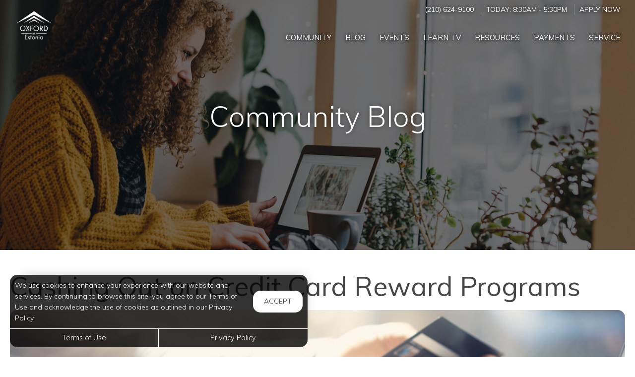

--- FILE ---
content_type: text/html; charset=utf-8
request_url: https://www.oxfordestonia.com/Portal/Home/BlogPost/63656fc5-5a5c-405c-94a0-beb3b1666525
body_size: 8439
content:
<!--
    NOTICE: Without limitation, all content, technology, intellectual property, source code, active controls, software or other functions and information contained in this Website are the sole property of 365 Connect, L.L.C. and are protected by copyright laws, international treaty provisions and all other intellectual property laws. Without limiting the foregoing, copying or reproduction of any portion of this Website to any other server or location for further reproduction or redistribution is expressly prohibited.
-->
<!DOCTYPE html>
<html itemscope itemtype="http://schema.org/ApartmentComplex" class="no-js" lang="en">
<head>

<meta charset="utf-8">
<meta name="viewport" content="width=device-width, initial-scale=1">
<link href="//cdn.365residentservices.com/themes/common/bootstrap/3.3.7/css/bootstrap.min.css" rel="stylesheet" type="text/css">
<link rel="preload" type="text/css" href="//cdn.365residentservices.com/fonts/font-awesome/6/css/all.min.css" as="style" onload="this.onload=null;this.rel='stylesheet'">

<noscript><link rel="stylesheet" type="text/css" href="//cdn.365residentservices.com/fonts/font-awesome/6/css/all.min.css"></noscript>
<link rel="preconnect" href="https://fonts.gstatic.com" />
<link rel="preload" type="text/css" href="https://fonts.googleapis.com/icon?family=Material+Icons" as="style" onload="this.onload=null;this.rel='stylesheet'">
<noscript><link rel="stylesheet" href="https://fonts.googleapis.com/icon?family=Material+Icons"></noscript>
<link href="https://fonts.googleapis.com/css?family=Muli:300,300i,400,400i,500,500i&display=swap" rel="stylesheet" type="text/css" async>
<link rel="apple-touch-icon" sizes="180x180" href="//cdn.365residentservices.com/global/images/apple-touch-icon-180x180.png">
    <link rel="shortcut icon" href="//cdn.365residentservices.com/global/images/favicon.ico">
    <link rel="icon" type="image/png" href="//cdn.365residentservices.com/global/images/favicon-192x192.png" sizes="192x192">
<meta name="msapplication-TileColor" content="#1565a9" />
<meta name="msapplication-TileImage" content="//cdn.365residentservices.com/global/images/mstile-144x144.png" />
<meta name="msapplication-config" content="//cdn.365residentservices.com/global/images/browserconfig.xml" />
<link href="//cdn.365residentservices.com/themes/gemini/5.19.0/theme.css" rel="stylesheet" type="text/css">
<link href="https://apollostore.blob.core.windows.net/estonia/cms/css/site.css?v=_639046368000000000" rel="stylesheet" type="text/css">

<script src="//ajax.googleapis.com/ajax/libs/jquery/3.1.0/jquery.min.js"></script>
<script>
    window.Localization = {"date":"MM d, yyyy","phone":"(999) 999-9999"};
</script>

<meta name="google-translate-customization" content="b180980447f57eac-5edff1c0d0c88489-gde2aefeca4e4ab76-12" />

    <meta name="google-site-verification" content="_THS8KxFxq0XhX5XIfZO2CZ7p3cGeKrFlq7iiTTiPyA" />

    <meta name="msvalidate.01" content="F5B335DB222712EC123F41D2B86BCB42" />


<title>Cashing Out on Credit Card Reward Programs Oxford at Estonia | San...</title>
<meta name="keywords" content="SanAntonio ,Finances" />
<meta name="description" content="Consumers have long been told that credit card reward programs are a great deal. After all, you are using your card anyway, so why don&#39;t you get something..." />

    <link rel="canonical" href="https://www.oxfordestonia.com/Portal/Home/BlogPost/63656fc5-5a5c-405c-94a0-beb3b1666525" />


<script type="application/ld+json"> { "@context" : "http://schema.org", "@type" : "LocalBusiness", "name" : "Oxford at Estonia", "image" : "https://apollostore.blob.core.windows.net/estonia/uploads/assets/estonia.ef5e28fa-8f7a-4631-9b54-cc7dc2c4d243.jpg", "telephone" : "", "address" : { "@type" : "PostalAddress", "streetAddress" : "8200 Micron Drive", "addressLocality" : "San Antonio", "addressRegion" : "TX", "postalCode" : "78251" } } </script>

<meta property="og:title" content=" Cashing Out on Credit Card Reward Programs" />
<meta property="og:site_name" content="Oxford at Estonia" />
<meta property="og:url" content="https://www.oxfordestonia.com/Portal/Home/BlogPost/63656fc5-5a5c-405c-94a0-beb3b1666525" />
<meta property="og:description" content="Consumers have long been told that credit card reward programs are a great deal. After all, you are using your card anyway, so why don&#39;t you get something..." />
<meta property="og:type" content="website" />
<meta property="og:image" content="https://apollostore.blob.core.windows.net/estonia/uploads/blog/credit_card_finances.e5fb470b-9abd-413e-8d5d-086a43fab0ff.jpg" />
<meta name="twitter:card" content="summary_large_image">
    <script src='https://api.tiles.mapbox.com/mapbox-gl-js/v0.45.0/mapbox-gl.js' defer></script>
    <link rel="preload" href="https://api.tiles.mapbox.com/mapbox-gl-js/v0.45.0/mapbox-gl.css" as="style" onload="this.onload=null;this.rel='stylesheet'">
    <noscript><link href='https://api.tiles.mapbox.com/mapbox-gl-js/v0.45.0/mapbox-gl.css' rel='stylesheet'></noscript>

    
</head>
<body class="area-portal controller-home action-blogpost no-sidebar full-banner portal-home-blogpost">



<header id="header">
    <a class="ada-focus" id="skipToMain" href="#main">skip to main</a>

    

    <div class="navbar">
        <div class="nav-contact-container">
            <div class="container">
                <ul class="nav-contact list-divider">


                        



            <li id="phoneNumber">
                <a rel="nofollow" href="tel:(210) 624-9100" itemprop="telephone" aria-label="Call us at (210) 624-9100">(210) 624-9100</a>
            </li>


    <li class="text-uppercase">
        Today: <time class="time" datetime="08:30"> 8:30am </time>  -  <time class="time" datetime="17:30"> 5:30pm </time>
    </li>

            <li class="hidden-xs text-uppercase">
                <a href="/Marketing/Home/Apply" >Apply Now</a>
            </li>

                </ul>
            </div>
        </div>

        <div class="container">
            <div class="navbar-header">
                <button type="button" class="navbar-toggle collapsed" data-toggle="collapse" data-target="#navbar-collapse-1" aria-expanded="false" aria-haspopup="true">
                    <span class="sr-only">Toggle navigation</span>
                    <span class="icon-bar"></span>
                    <span class="icon-bar"></span>
                    <span class="icon-bar"></span>
                </button>
                <a class="navbar-brand" rel="home" href="/">
                        <img class="img-responsive img-color" src="https://apollostore.blob.core.windows.net/estonia/uploads/assets/estonia.ef5e28fa-8f7a-4631-9b54-cc7dc2c4d243.jpg" alt="Oxford at Estonia Logo">
                        <img class="img-responsive img-white" src="https://apollostore.blob.core.windows.net/estonia/uploads/assets/estonia.9b760577.png" alt="Oxford at Estonia Logo">
                </a>
            </div>
            <nav aria-label="Primary navigation">
                <div class="collapse navbar-collapse" id="navbar-collapse-1">
                    <ul class="nav navbar-nav navbar-right" itemscope itemtype="http://schema.org/SiteNavigationElement">
                        


        <li class="">
            <a href="/Portal"  itemprop="url"><i class="fa-fw fal fa-house" role="presentation" aria-hidden="true"></i><span itemprop="name">Community </span></a>
        </li>

        <li class="open">
            <a href="/Portal/Home/Blog"  itemprop="url"><i class="fa-fw fal fa-newspaper" role="presentation" aria-hidden="true"></i><span itemprop="name">Blog </span></a>
        </li>

        <li class="">
            <a href="/Portal/Home/Events"  itemprop="url"><i class="fa-fw fal fa-calendar" role="presentation" aria-hidden="true"></i><span itemprop="name">Events </span></a>
        </li>

        <li class="">
            <a href="/Portal/Home/LearnTV"  itemprop="url"><i class="fa-fw fal fa-tv-retro" role="presentation" aria-hidden="true"></i><span itemprop="name">Learn TV </span></a>
        </li>

        <li class="">
            <a href="/Portal/Home/Resources"  itemprop="url"><i class="fa-fw fal fa-link" role="presentation" aria-hidden="true"></i><span itemprop="name">Resources </span></a>
        </li>

        <li class="">
            <a href="https://oxford.myresman.com/Portal/Access/SignIn/OE2" target=&#39;_blank&#39; rel=&quot;nofollow&quot; itemprop="url"><i class="fa-fw fal fa-dollar-sign" role="presentation" aria-hidden="true"></i><span itemprop="name">Payments </span></a>
        </li>

        <li class="">
            <a href="https://oxford.myresman.com/Portal/Access/SignIn/OE2" target=&#39;_blank&#39; rel=&quot;nofollow&quot; itemprop="url"><i class="fa-fw fal fa-wrench" role="presentation" aria-hidden="true"></i><span itemprop="name">Service </span></a>
        </li>





                    </ul>
                </div>
            </nav>
        </div>
    </div>
</header>
        
    <script>        
    document.getElementById('skipToMain').addEventListener("click", function (e) {
        e.preventDefault();
        var main = document.getElementById('main');
        
        main.querySelectorAll('button, [href], input, select, textarea, [tabindex]:not([tabindex="-1"])')[0].focus();
        
        var rect = main.getBoundingClientRect();
        window.scrollTo(0, rect.top);
    });
    </script>



    <div id="main">
        


<div class="hero-banner">
    <div class="overlay-container">
        <div class="overlay">
        </div>
            <picture>
                
                <img src="https://apollostore.blob.core.windows.net/estonia/uploads/assets/blog-banner.19ccf819.jpg" alt="Woman on her Laptop" />
            </picture>
        <div class="overlay-content">
            <h1 data-animation="fade-in-down"><span>Community Blog</span></h1>
        </div>
    </div>
</div>

<div class="container">
    <div class="row">
        <main class="col-sm-12" data-animation="fade-in-right">

            <article itemscope itemtype="http://schema.org/Article" id="63656fc5-5a5c-405c-94a0-beb3b1666525" class="news">

            <h2 class="h3ada" itemprop="headline"> Cashing Out on Credit Card Reward Programs</h2>

            <picture>
                <img src="https://apollostore.blob.core.windows.net/estonia/uploads/blog/credit_card_finances.e5fb470b-9abd-413e-8d5d-086a43fab0ff.jpg" alt="Image for  Cashing Out on Credit Card Reward Programs" class="img-responsive round-corners" style="width: 100%;" />
            </picture>
            <br />

            <div itemprop="articleBody">
                <p>Consumers have long been told that credit card reward programs are a great deal. After all, you are using your card anyway, so why don't you get something back? Well, it turns out that for most consumers, they are not such a bonus.</p>  <p>Over 85 percent of U.S. households are enrolled in at least one rewards program, according to consumer reports. The most popular programs are those that give a certain percentage of your expenditure back as cash. The downside to these types of cards is a higher interest rate on average or an annual fee. If you don't pay off your balance each and every month, any benefit from the cash back can quickly be erased by paying interest on your balance. Even if you do pay off your balance each month, an annual fee could end up being more than your cash reward.</p>  <p>So, what about those consumers who are savvy enough to make these programs work for them? According to studies, consumers who use cards linked to a reward program tend to spend more than those who don't. Even more surprising, almost 42 percent of reward cardholders rarely or never use their rewards. Since many programs place expiration dates on their rewards, these consumers are missing out on the very benefits that compelled them to get the card in the first place.</p>  <p>Consumers can make the most of these programs, however, with some practical approaches to their credit card use strategy. You are more likely to benefit from these programs if you find a credit card that offers points for where you shop most often. Figure out how much you would have to spend to get the rewards you are interested in. Be sure to subtract any fees for using the points and your credit card's annual fee. If this amount is larger than what you normally spend, it is better to find a card that offers rewards more suited to your lifestyle.</p>  <p>If you are able to find a card with no annual fee that offers a cash back program, opt for that over any points program. In general, a rewards program is only a good deal if you pay your bills in full each month. If you carry a balance, you may wish to skip a rewards program altogether; instead find a card that has as low an interest rate as you can find.</p>  <p>Finally, if you do have a card with a reward program, be very aware of how this might tempt you to spend more than you've budgeted. Credit card companies offer these programs for a reason&ndash;not only do you remain loyal to that company, but you will also on average spend more on your purchases. Resist the temptation to spend above your budget just because you'll get the points. It is better to spend less and save the money to pay for that airline ticket or magazine subscription yourself.</p>  <p>Oxford at Estonia Apartments in San Antonio, Texas goes above and beyond to improve your daily lifestyle with our spacious floor plans, unparalleled amenities, and incomparable customer service. We hope these tips will inform, educate, and ultimately, provide you with a better way-of-life.</p>
            </div>
            <div class="clearfix"></div>

        </article>
                <h2 data-animation="fade-in-right" style="margin-top: 1em;">Trending Posts</h2>
                <div class="media-grid snip-posts">
                        <a class="media-post" href="/Portal/home/BlogPost/f2867900-5697-4347-a714-fcd7068c2bfa" itemprop="itemListElement" itemscope itemtype="https://schema.org/ListItem">
                            <div class="media-image-container">
                                <div class="media-image" style="background-image: url(https://cdn.365residentservices.com/blogs/07a0bc4d.jpg)"></div>
                            </div>
                            <h3 class="media-title" itemprop="name">How Romanticizing Life Transforms Modern Living in San Antonio Apartments</h3>
                            <meta itemprop="url" content="/Portal/home/BlogPost/f2867900-5697-4347-a714-fcd7068c2bfa" />
                        </a>
                        <a class="media-post" href="/Portal/home/BlogPost/f48106bf-4790-4a0e-9097-d9a8ce5e1379" itemprop="itemListElement" itemscope itemtype="https://schema.org/ListItem">
                            <div class="media-image-container">
                                <div class="media-image" style="background-image: url(https://cdn.365residentservices.com/blogs/7fffb31d.jpg)"></div>
                            </div>
                            <h3 class="media-title" itemprop="name">Discover Resilient Houseplants Perfect for Modern Apartment Living in San Antonio</h3>
                            <meta itemprop="url" content="/Portal/home/BlogPost/f48106bf-4790-4a0e-9097-d9a8ce5e1379" />
                        </a>
                        <a class="media-post" href="/Portal/home/BlogPost/48de18b2-6b03-4e31-afb0-f22b950d5c62" itemprop="itemListElement" itemscope itemtype="https://schema.org/ListItem">
                            <div class="media-image-container">
                                <div class="media-image" style="background-image: url(https://cdn.365residentservices.com/blogs/85661893.jpg)"></div>
                            </div>
                            <h3 class="media-title" itemprop="name">Boost Early Childhood Learning with Engaging Apartment Life in San Antonio</h3>
                            <meta itemprop="url" content="/Portal/home/BlogPost/48de18b2-6b03-4e31-afb0-f22b950d5c62" />
                        </a>
                </div>
        </main>
    </div>
</div>


<section class="bottom-bar">
    <div class="container">
        <h2>
            Digital Services Just&nbsp;For&nbsp;You
        </h2>
        <p>
            Payments, requests, and so much&nbsp;more.
        </p>
                <div class="action-buttons">
                    <a href="https://oxford.myresman.com/Portal/Access/SignIn/OE2" target=&#39;_blank&#39; class="btn btn-lg btn-site btn-fill">Resident Login</a>
                </div>

    </div>
</section>
    </div>

<div class="cookiebox hidden" data-animation="fade-in-left" id="cookieBox" role="region">
    <div>
        <p>We use cookies to enhance your experience with our website and services. By continuing to browse this site, you agree to our Terms of Use and acknowledge the use of cookies as outlined in our Privacy Policy.</p>
        <span class="btn reverse-focus" role="button" tabindex="0" id="agreeBtn">Accept</span>
    </div>
    <div class="btn-bars">
        <a href="/core/Home/Terms">Terms of Use</a>
        <a href="/core/Home/Privacy">Privacy Policy</a>
    </div>
</div>



<footer id="footer">

    <section id="footer-menu">


<a href="/Portal">Community</a><a href="/Portal/Home/Blog">Blog</a><a href="/Portal/Home/Events">Events</a><a href="/Portal/Home/LearnTV">Learn TV</a><a href="/Portal/Home/Resources">Resources</a>                <a href="https://oxford.myresman.com/Portal/Access/SignIn/OE2" target=&#39;_blank&#39;>Payments</a>
                <a href="https://oxford.myresman.com/Portal/Access/SignIn/OE2" target=&#39;_blank&#39;>Service</a>

    </section>

    <section id="footer-top">
        <div class="container">
            <div class="block">
                <h2 class="h6ada">Location</h2>
                <p itemprop="name">Oxford at Estonia</p>
                <address itemprop="address" itemscope itemtype="http://schema.org/PostalAddress">
                    <p itemprop="streetAddress">
                        8200 Micron Drive<br />

                    </p>
                    <p>
                        <span itemprop="addressLocality">San Antonio</span>,
                        <span itemprop="addressRegion">TX</span>
                        <span itemprop="postalCode">78251</span>
                    </p>
                </address>

                        <p>
                            T: <a rel="nofollow" href="tel:(210) 624-9100" itemprop="telephone" aria-label="Call us at (210) 624-9100">(210) 624-9100</a>
                        </p>

            </div>

            <div class="block" id="contact">
                <h2 class="h6ada">Hours</h2>
                    <p itemprop="openingHoursSpecification" itemscope itemtype="http://schema.org/OpeningHoursSpecification" class="Mon" data-status="Open" data-open="08:30" data-close="17:30">
                        <span>
                            <time itemprop="dayOfWeek">
                                <span aria-hidden="true">Mon</span><span class="sr-only">Monday</span>:
                            </time>
                        </span>
                        <span class="text-right">
                            <time class="time" datetime="08:30"> 8:30am </time> <span aria-hidden="true"> - </span><span class="sr-only"></span> <time class="time" datetime="17:30"> 5:30pm </time>
                            <meta itemprop="opens" content="08:30" />
                            <meta itemprop="closes" content="17:30" />
                        </span>
                    </p>
                    <p itemprop="openingHoursSpecification" itemscope itemtype="http://schema.org/OpeningHoursSpecification" class="Tue" data-status="Open" data-open="08:30" data-close="17:30">
                        <span>
                            <time itemprop="dayOfWeek">
                                <span aria-hidden="true">Tue</span><span class="sr-only">Tuesday</span>:
                            </time>
                        </span>
                        <span class="text-right">
                            <time class="time" datetime="08:30"> 8:30am </time> <span aria-hidden="true"> - </span><span class="sr-only"></span> <time class="time" datetime="17:30"> 5:30pm </time>
                            <meta itemprop="opens" content="08:30" />
                            <meta itemprop="closes" content="17:30" />
                        </span>
                    </p>
                    <p itemprop="openingHoursSpecification" itemscope itemtype="http://schema.org/OpeningHoursSpecification" class="Wed" data-status="Open" data-open="08:30" data-close="17:30">
                        <span>
                            <time itemprop="dayOfWeek">
                                <span aria-hidden="true">Wed</span><span class="sr-only">Wednesday</span>:
                            </time>
                        </span>
                        <span class="text-right">
                            <time class="time" datetime="08:30"> 8:30am </time> <span aria-hidden="true"> - </span><span class="sr-only"></span> <time class="time" datetime="17:30"> 5:30pm </time>
                            <meta itemprop="opens" content="08:30" />
                            <meta itemprop="closes" content="17:30" />
                        </span>
                    </p>
                    <p itemprop="openingHoursSpecification" itemscope itemtype="http://schema.org/OpeningHoursSpecification" class="Thu" data-status="Open" data-open="08:30" data-close="17:30">
                        <span>
                            <time itemprop="dayOfWeek">
                                <span aria-hidden="true">Thu</span><span class="sr-only">Thursday</span>:
                            </time>
                        </span>
                        <span class="text-right">
                            <time class="time" datetime="08:30"> 8:30am </time> <span aria-hidden="true"> - </span><span class="sr-only"></span> <time class="time" datetime="17:30"> 5:30pm </time>
                            <meta itemprop="opens" content="08:30" />
                            <meta itemprop="closes" content="17:30" />
                        </span>
                    </p>
                    <p itemprop="openingHoursSpecification" itemscope itemtype="http://schema.org/OpeningHoursSpecification" class="Fri" data-status="Open" data-open="08:30" data-close="17:30">
                        <span>
                            <time itemprop="dayOfWeek">
                                <span aria-hidden="true">Fri</span><span class="sr-only">Friday</span>:
                            </time>
                        </span>
                        <span class="text-right">
                            <time class="time" datetime="08:30"> 8:30am </time> <span aria-hidden="true"> - </span><span class="sr-only"></span> <time class="time" datetime="17:30"> 5:30pm </time>
                            <meta itemprop="opens" content="08:30" />
                            <meta itemprop="closes" content="17:30" />
                        </span>
                    </p>
                    <p itemprop="openingHoursSpecification" itemscope itemtype="http://schema.org/OpeningHoursSpecification" class="Sat" data-status="Open" data-open="10:00" data-close="17:00">
                        <span>
                            <time itemprop="dayOfWeek">
                                <span aria-hidden="true">Sat</span><span class="sr-only">Saturday</span>:
                            </time>
                        </span>
                        <span class="text-right">
                            <time class="time" datetime="10:00"> 10:00am </time> <span aria-hidden="true"> - </span><span class="sr-only"></span> <time class="time" datetime="17:00"> 5:00pm </time>
                            <meta itemprop="opens" content="10:00" />
                            <meta itemprop="closes" content="17:00" />
                        </span>
                    </p>
                    <p itemprop="openingHoursSpecification" itemscope itemtype="http://schema.org/OpeningHoursSpecification" class="Sun" data-status="Open" data-open="13:00" data-close="17:00">
                        <span>
                            <time itemprop="dayOfWeek">
                                <span aria-hidden="true">Sun</span><span class="sr-only">Sunday</span>:
                            </time>
                        </span>
                        <span class="text-right">
                            <time class="time" datetime="13:00"> 1:00pm </time> <span aria-hidden="true"> - </span><span class="sr-only"></span> <time class="time" datetime="17:00"> 5:00pm </time>
                            <meta itemprop="opens" content="13:00" />
                            <meta itemprop="closes" content="17:00" />
                        </span>
                    </p>
            </div>
        </div>
    </section>

    <section id="footer-bottom">
        <div class="container">
            <div class="management-logo">


                    <img src="https://apollostore.blob.core.windows.net/estonia/uploads/assets/man_logo.f66c599d.png" alt="Oxford Enterprises Logo" />
            </div>

            <div class="social-logos">
                    <a target="_blank" data-actionevent="facebook" href="https://www.facebook.com/oxfordestonia"><i class="fab fa-facebook-f" role="presentation"></i><span class="sr-only">Visit us on Facebook (opens in a new tab)</span></a>

                    <a target="_blank" data-actionevent="twitter" href="//twitter.com/AtEstonia"><i class="fab fa-x-twitter" role="presentation"></i><span class="sr-only">Visit us on X (opens in a new tab)</span></a>

                    <a target="_blank" data-actionevent="instagram" href="https://www.instagram.com/estoniaoxford/"><i class="fab fa-instagram" role="presentation"></i><span class="sr-only">Visit us on Instagram (opens in a new tab)</span></a>

                    <a target="_blank" data-actionevent="google" href="https://g.co/kgs/ADWc8WU"><i class="fab fa-google" role="presentation"></i><span class="sr-only">Visit us on Google (opens in a new tab)</span></a>




            </div>

            <div class="cert-logos">
                <img id="logo-ada" src="//cdn.365residentservices.com/themes/gemini/assets/images/wheelchair.png" alt="ADA Compliant" height="24" width="21" loading="lazy" />

                    <img id="logo-pets" src="//cdn.365residentservices.com/themes/gemini/assets/images/paw.png" alt="Pets Welcome!" height="24" width="24" loading="lazy" />

                <img id="logo-eho" src="//cdn.365residentservices.com/themes/gemini/assets/images/eho.png" alt="Equal Housing Opportunity" height="24" width="35" loading="lazy" />
                
                <img id="logo-wcag" src="//cdn.365residentservices.com/themes/gemini/assets/images/wcag.png" alt="W3C WCAG 2.1 Compliant" height="32" width="87" loading="lazy" />
            </div>
        </div>
    </section>

    <section id="footer-base">
        <div class="container">
            <div class="tos-links links">
                    <a href="https://oxfordmgmt.365residentservices.com/app/physical-property/9a44a85b-76dc-46b7-85e6-2db1c811b351/dashboard" target="_blank" aria-label="Admin Dashboard (opens in a new tab)">Admin</a>

                <a href="/core/Home/Terms">Terms of Use</a>
                <a href="/core/Home/Privacy">Privacy Policy</a>
            </div>

            <div class="copyright">
                <p>2026 - 365 Connect - All Rights Reserved</p>
            </div>

            <div class="powered-by">
                <div class="links">
                    <a href="/core/Home/Accessibility">Accessibility</a>
                    <a href="/core/Home/SiteLinks">Site Map</a>
                </div>

                <a href="https://www.365connect.com" target="_blank" aria-label="Powered by 365 Connect (opens in a new tab)"><img src="//cdn.365residentservices.com/themes/gemini/assets/images/icon-poweredby.png" height="35" width="35" alt="Powered by 365 Connect" /></a>
            </div>
        </div>
    </section>
</footer> 




            <script src="https://www.google.com/recaptcha/api.js?render=6LdRIoopAAAAAFsmLEEfrXUWoNOBitgoyFqM3xdo" async defer></script>



    <script src="//cdn.365residentservices.com/themes/gemini/5.19.0/main.js" type="text/javascript"></script>
    <script src="//cdn.365residentservices.com/themes/common/bootstrap/3.3.7/js/bootstrap.min.js"></script>
    <script>
        
        initLayout({
            analyticsProperty: "",
            captchaKey: "6LdRIoopAAAAAFsmLEEfrXUWoNOBitgoyFqM3xdo"
        });
    </script>


    


    <div id="datepicker-sr-live" aria-live="assertive" aria-atomic="true"></div>
</body>
</html>

--- FILE ---
content_type: text/html; charset=utf-8
request_url: https://www.google.com/recaptcha/api2/anchor?ar=1&k=6LdRIoopAAAAAFsmLEEfrXUWoNOBitgoyFqM3xdo&co=aHR0cHM6Ly93d3cub3hmb3JkZXN0b25pYS5jb206NDQz&hl=en&v=PoyoqOPhxBO7pBk68S4YbpHZ&size=invisible&anchor-ms=20000&execute-ms=30000&cb=7uckltcg9lwr
body_size: 48568
content:
<!DOCTYPE HTML><html dir="ltr" lang="en"><head><meta http-equiv="Content-Type" content="text/html; charset=UTF-8">
<meta http-equiv="X-UA-Compatible" content="IE=edge">
<title>reCAPTCHA</title>
<style type="text/css">
/* cyrillic-ext */
@font-face {
  font-family: 'Roboto';
  font-style: normal;
  font-weight: 400;
  font-stretch: 100%;
  src: url(//fonts.gstatic.com/s/roboto/v48/KFO7CnqEu92Fr1ME7kSn66aGLdTylUAMa3GUBHMdazTgWw.woff2) format('woff2');
  unicode-range: U+0460-052F, U+1C80-1C8A, U+20B4, U+2DE0-2DFF, U+A640-A69F, U+FE2E-FE2F;
}
/* cyrillic */
@font-face {
  font-family: 'Roboto';
  font-style: normal;
  font-weight: 400;
  font-stretch: 100%;
  src: url(//fonts.gstatic.com/s/roboto/v48/KFO7CnqEu92Fr1ME7kSn66aGLdTylUAMa3iUBHMdazTgWw.woff2) format('woff2');
  unicode-range: U+0301, U+0400-045F, U+0490-0491, U+04B0-04B1, U+2116;
}
/* greek-ext */
@font-face {
  font-family: 'Roboto';
  font-style: normal;
  font-weight: 400;
  font-stretch: 100%;
  src: url(//fonts.gstatic.com/s/roboto/v48/KFO7CnqEu92Fr1ME7kSn66aGLdTylUAMa3CUBHMdazTgWw.woff2) format('woff2');
  unicode-range: U+1F00-1FFF;
}
/* greek */
@font-face {
  font-family: 'Roboto';
  font-style: normal;
  font-weight: 400;
  font-stretch: 100%;
  src: url(//fonts.gstatic.com/s/roboto/v48/KFO7CnqEu92Fr1ME7kSn66aGLdTylUAMa3-UBHMdazTgWw.woff2) format('woff2');
  unicode-range: U+0370-0377, U+037A-037F, U+0384-038A, U+038C, U+038E-03A1, U+03A3-03FF;
}
/* math */
@font-face {
  font-family: 'Roboto';
  font-style: normal;
  font-weight: 400;
  font-stretch: 100%;
  src: url(//fonts.gstatic.com/s/roboto/v48/KFO7CnqEu92Fr1ME7kSn66aGLdTylUAMawCUBHMdazTgWw.woff2) format('woff2');
  unicode-range: U+0302-0303, U+0305, U+0307-0308, U+0310, U+0312, U+0315, U+031A, U+0326-0327, U+032C, U+032F-0330, U+0332-0333, U+0338, U+033A, U+0346, U+034D, U+0391-03A1, U+03A3-03A9, U+03B1-03C9, U+03D1, U+03D5-03D6, U+03F0-03F1, U+03F4-03F5, U+2016-2017, U+2034-2038, U+203C, U+2040, U+2043, U+2047, U+2050, U+2057, U+205F, U+2070-2071, U+2074-208E, U+2090-209C, U+20D0-20DC, U+20E1, U+20E5-20EF, U+2100-2112, U+2114-2115, U+2117-2121, U+2123-214F, U+2190, U+2192, U+2194-21AE, U+21B0-21E5, U+21F1-21F2, U+21F4-2211, U+2213-2214, U+2216-22FF, U+2308-230B, U+2310, U+2319, U+231C-2321, U+2336-237A, U+237C, U+2395, U+239B-23B7, U+23D0, U+23DC-23E1, U+2474-2475, U+25AF, U+25B3, U+25B7, U+25BD, U+25C1, U+25CA, U+25CC, U+25FB, U+266D-266F, U+27C0-27FF, U+2900-2AFF, U+2B0E-2B11, U+2B30-2B4C, U+2BFE, U+3030, U+FF5B, U+FF5D, U+1D400-1D7FF, U+1EE00-1EEFF;
}
/* symbols */
@font-face {
  font-family: 'Roboto';
  font-style: normal;
  font-weight: 400;
  font-stretch: 100%;
  src: url(//fonts.gstatic.com/s/roboto/v48/KFO7CnqEu92Fr1ME7kSn66aGLdTylUAMaxKUBHMdazTgWw.woff2) format('woff2');
  unicode-range: U+0001-000C, U+000E-001F, U+007F-009F, U+20DD-20E0, U+20E2-20E4, U+2150-218F, U+2190, U+2192, U+2194-2199, U+21AF, U+21E6-21F0, U+21F3, U+2218-2219, U+2299, U+22C4-22C6, U+2300-243F, U+2440-244A, U+2460-24FF, U+25A0-27BF, U+2800-28FF, U+2921-2922, U+2981, U+29BF, U+29EB, U+2B00-2BFF, U+4DC0-4DFF, U+FFF9-FFFB, U+10140-1018E, U+10190-1019C, U+101A0, U+101D0-101FD, U+102E0-102FB, U+10E60-10E7E, U+1D2C0-1D2D3, U+1D2E0-1D37F, U+1F000-1F0FF, U+1F100-1F1AD, U+1F1E6-1F1FF, U+1F30D-1F30F, U+1F315, U+1F31C, U+1F31E, U+1F320-1F32C, U+1F336, U+1F378, U+1F37D, U+1F382, U+1F393-1F39F, U+1F3A7-1F3A8, U+1F3AC-1F3AF, U+1F3C2, U+1F3C4-1F3C6, U+1F3CA-1F3CE, U+1F3D4-1F3E0, U+1F3ED, U+1F3F1-1F3F3, U+1F3F5-1F3F7, U+1F408, U+1F415, U+1F41F, U+1F426, U+1F43F, U+1F441-1F442, U+1F444, U+1F446-1F449, U+1F44C-1F44E, U+1F453, U+1F46A, U+1F47D, U+1F4A3, U+1F4B0, U+1F4B3, U+1F4B9, U+1F4BB, U+1F4BF, U+1F4C8-1F4CB, U+1F4D6, U+1F4DA, U+1F4DF, U+1F4E3-1F4E6, U+1F4EA-1F4ED, U+1F4F7, U+1F4F9-1F4FB, U+1F4FD-1F4FE, U+1F503, U+1F507-1F50B, U+1F50D, U+1F512-1F513, U+1F53E-1F54A, U+1F54F-1F5FA, U+1F610, U+1F650-1F67F, U+1F687, U+1F68D, U+1F691, U+1F694, U+1F698, U+1F6AD, U+1F6B2, U+1F6B9-1F6BA, U+1F6BC, U+1F6C6-1F6CF, U+1F6D3-1F6D7, U+1F6E0-1F6EA, U+1F6F0-1F6F3, U+1F6F7-1F6FC, U+1F700-1F7FF, U+1F800-1F80B, U+1F810-1F847, U+1F850-1F859, U+1F860-1F887, U+1F890-1F8AD, U+1F8B0-1F8BB, U+1F8C0-1F8C1, U+1F900-1F90B, U+1F93B, U+1F946, U+1F984, U+1F996, U+1F9E9, U+1FA00-1FA6F, U+1FA70-1FA7C, U+1FA80-1FA89, U+1FA8F-1FAC6, U+1FACE-1FADC, U+1FADF-1FAE9, U+1FAF0-1FAF8, U+1FB00-1FBFF;
}
/* vietnamese */
@font-face {
  font-family: 'Roboto';
  font-style: normal;
  font-weight: 400;
  font-stretch: 100%;
  src: url(//fonts.gstatic.com/s/roboto/v48/KFO7CnqEu92Fr1ME7kSn66aGLdTylUAMa3OUBHMdazTgWw.woff2) format('woff2');
  unicode-range: U+0102-0103, U+0110-0111, U+0128-0129, U+0168-0169, U+01A0-01A1, U+01AF-01B0, U+0300-0301, U+0303-0304, U+0308-0309, U+0323, U+0329, U+1EA0-1EF9, U+20AB;
}
/* latin-ext */
@font-face {
  font-family: 'Roboto';
  font-style: normal;
  font-weight: 400;
  font-stretch: 100%;
  src: url(//fonts.gstatic.com/s/roboto/v48/KFO7CnqEu92Fr1ME7kSn66aGLdTylUAMa3KUBHMdazTgWw.woff2) format('woff2');
  unicode-range: U+0100-02BA, U+02BD-02C5, U+02C7-02CC, U+02CE-02D7, U+02DD-02FF, U+0304, U+0308, U+0329, U+1D00-1DBF, U+1E00-1E9F, U+1EF2-1EFF, U+2020, U+20A0-20AB, U+20AD-20C0, U+2113, U+2C60-2C7F, U+A720-A7FF;
}
/* latin */
@font-face {
  font-family: 'Roboto';
  font-style: normal;
  font-weight: 400;
  font-stretch: 100%;
  src: url(//fonts.gstatic.com/s/roboto/v48/KFO7CnqEu92Fr1ME7kSn66aGLdTylUAMa3yUBHMdazQ.woff2) format('woff2');
  unicode-range: U+0000-00FF, U+0131, U+0152-0153, U+02BB-02BC, U+02C6, U+02DA, U+02DC, U+0304, U+0308, U+0329, U+2000-206F, U+20AC, U+2122, U+2191, U+2193, U+2212, U+2215, U+FEFF, U+FFFD;
}
/* cyrillic-ext */
@font-face {
  font-family: 'Roboto';
  font-style: normal;
  font-weight: 500;
  font-stretch: 100%;
  src: url(//fonts.gstatic.com/s/roboto/v48/KFO7CnqEu92Fr1ME7kSn66aGLdTylUAMa3GUBHMdazTgWw.woff2) format('woff2');
  unicode-range: U+0460-052F, U+1C80-1C8A, U+20B4, U+2DE0-2DFF, U+A640-A69F, U+FE2E-FE2F;
}
/* cyrillic */
@font-face {
  font-family: 'Roboto';
  font-style: normal;
  font-weight: 500;
  font-stretch: 100%;
  src: url(//fonts.gstatic.com/s/roboto/v48/KFO7CnqEu92Fr1ME7kSn66aGLdTylUAMa3iUBHMdazTgWw.woff2) format('woff2');
  unicode-range: U+0301, U+0400-045F, U+0490-0491, U+04B0-04B1, U+2116;
}
/* greek-ext */
@font-face {
  font-family: 'Roboto';
  font-style: normal;
  font-weight: 500;
  font-stretch: 100%;
  src: url(//fonts.gstatic.com/s/roboto/v48/KFO7CnqEu92Fr1ME7kSn66aGLdTylUAMa3CUBHMdazTgWw.woff2) format('woff2');
  unicode-range: U+1F00-1FFF;
}
/* greek */
@font-face {
  font-family: 'Roboto';
  font-style: normal;
  font-weight: 500;
  font-stretch: 100%;
  src: url(//fonts.gstatic.com/s/roboto/v48/KFO7CnqEu92Fr1ME7kSn66aGLdTylUAMa3-UBHMdazTgWw.woff2) format('woff2');
  unicode-range: U+0370-0377, U+037A-037F, U+0384-038A, U+038C, U+038E-03A1, U+03A3-03FF;
}
/* math */
@font-face {
  font-family: 'Roboto';
  font-style: normal;
  font-weight: 500;
  font-stretch: 100%;
  src: url(//fonts.gstatic.com/s/roboto/v48/KFO7CnqEu92Fr1ME7kSn66aGLdTylUAMawCUBHMdazTgWw.woff2) format('woff2');
  unicode-range: U+0302-0303, U+0305, U+0307-0308, U+0310, U+0312, U+0315, U+031A, U+0326-0327, U+032C, U+032F-0330, U+0332-0333, U+0338, U+033A, U+0346, U+034D, U+0391-03A1, U+03A3-03A9, U+03B1-03C9, U+03D1, U+03D5-03D6, U+03F0-03F1, U+03F4-03F5, U+2016-2017, U+2034-2038, U+203C, U+2040, U+2043, U+2047, U+2050, U+2057, U+205F, U+2070-2071, U+2074-208E, U+2090-209C, U+20D0-20DC, U+20E1, U+20E5-20EF, U+2100-2112, U+2114-2115, U+2117-2121, U+2123-214F, U+2190, U+2192, U+2194-21AE, U+21B0-21E5, U+21F1-21F2, U+21F4-2211, U+2213-2214, U+2216-22FF, U+2308-230B, U+2310, U+2319, U+231C-2321, U+2336-237A, U+237C, U+2395, U+239B-23B7, U+23D0, U+23DC-23E1, U+2474-2475, U+25AF, U+25B3, U+25B7, U+25BD, U+25C1, U+25CA, U+25CC, U+25FB, U+266D-266F, U+27C0-27FF, U+2900-2AFF, U+2B0E-2B11, U+2B30-2B4C, U+2BFE, U+3030, U+FF5B, U+FF5D, U+1D400-1D7FF, U+1EE00-1EEFF;
}
/* symbols */
@font-face {
  font-family: 'Roboto';
  font-style: normal;
  font-weight: 500;
  font-stretch: 100%;
  src: url(//fonts.gstatic.com/s/roboto/v48/KFO7CnqEu92Fr1ME7kSn66aGLdTylUAMaxKUBHMdazTgWw.woff2) format('woff2');
  unicode-range: U+0001-000C, U+000E-001F, U+007F-009F, U+20DD-20E0, U+20E2-20E4, U+2150-218F, U+2190, U+2192, U+2194-2199, U+21AF, U+21E6-21F0, U+21F3, U+2218-2219, U+2299, U+22C4-22C6, U+2300-243F, U+2440-244A, U+2460-24FF, U+25A0-27BF, U+2800-28FF, U+2921-2922, U+2981, U+29BF, U+29EB, U+2B00-2BFF, U+4DC0-4DFF, U+FFF9-FFFB, U+10140-1018E, U+10190-1019C, U+101A0, U+101D0-101FD, U+102E0-102FB, U+10E60-10E7E, U+1D2C0-1D2D3, U+1D2E0-1D37F, U+1F000-1F0FF, U+1F100-1F1AD, U+1F1E6-1F1FF, U+1F30D-1F30F, U+1F315, U+1F31C, U+1F31E, U+1F320-1F32C, U+1F336, U+1F378, U+1F37D, U+1F382, U+1F393-1F39F, U+1F3A7-1F3A8, U+1F3AC-1F3AF, U+1F3C2, U+1F3C4-1F3C6, U+1F3CA-1F3CE, U+1F3D4-1F3E0, U+1F3ED, U+1F3F1-1F3F3, U+1F3F5-1F3F7, U+1F408, U+1F415, U+1F41F, U+1F426, U+1F43F, U+1F441-1F442, U+1F444, U+1F446-1F449, U+1F44C-1F44E, U+1F453, U+1F46A, U+1F47D, U+1F4A3, U+1F4B0, U+1F4B3, U+1F4B9, U+1F4BB, U+1F4BF, U+1F4C8-1F4CB, U+1F4D6, U+1F4DA, U+1F4DF, U+1F4E3-1F4E6, U+1F4EA-1F4ED, U+1F4F7, U+1F4F9-1F4FB, U+1F4FD-1F4FE, U+1F503, U+1F507-1F50B, U+1F50D, U+1F512-1F513, U+1F53E-1F54A, U+1F54F-1F5FA, U+1F610, U+1F650-1F67F, U+1F687, U+1F68D, U+1F691, U+1F694, U+1F698, U+1F6AD, U+1F6B2, U+1F6B9-1F6BA, U+1F6BC, U+1F6C6-1F6CF, U+1F6D3-1F6D7, U+1F6E0-1F6EA, U+1F6F0-1F6F3, U+1F6F7-1F6FC, U+1F700-1F7FF, U+1F800-1F80B, U+1F810-1F847, U+1F850-1F859, U+1F860-1F887, U+1F890-1F8AD, U+1F8B0-1F8BB, U+1F8C0-1F8C1, U+1F900-1F90B, U+1F93B, U+1F946, U+1F984, U+1F996, U+1F9E9, U+1FA00-1FA6F, U+1FA70-1FA7C, U+1FA80-1FA89, U+1FA8F-1FAC6, U+1FACE-1FADC, U+1FADF-1FAE9, U+1FAF0-1FAF8, U+1FB00-1FBFF;
}
/* vietnamese */
@font-face {
  font-family: 'Roboto';
  font-style: normal;
  font-weight: 500;
  font-stretch: 100%;
  src: url(//fonts.gstatic.com/s/roboto/v48/KFO7CnqEu92Fr1ME7kSn66aGLdTylUAMa3OUBHMdazTgWw.woff2) format('woff2');
  unicode-range: U+0102-0103, U+0110-0111, U+0128-0129, U+0168-0169, U+01A0-01A1, U+01AF-01B0, U+0300-0301, U+0303-0304, U+0308-0309, U+0323, U+0329, U+1EA0-1EF9, U+20AB;
}
/* latin-ext */
@font-face {
  font-family: 'Roboto';
  font-style: normal;
  font-weight: 500;
  font-stretch: 100%;
  src: url(//fonts.gstatic.com/s/roboto/v48/KFO7CnqEu92Fr1ME7kSn66aGLdTylUAMa3KUBHMdazTgWw.woff2) format('woff2');
  unicode-range: U+0100-02BA, U+02BD-02C5, U+02C7-02CC, U+02CE-02D7, U+02DD-02FF, U+0304, U+0308, U+0329, U+1D00-1DBF, U+1E00-1E9F, U+1EF2-1EFF, U+2020, U+20A0-20AB, U+20AD-20C0, U+2113, U+2C60-2C7F, U+A720-A7FF;
}
/* latin */
@font-face {
  font-family: 'Roboto';
  font-style: normal;
  font-weight: 500;
  font-stretch: 100%;
  src: url(//fonts.gstatic.com/s/roboto/v48/KFO7CnqEu92Fr1ME7kSn66aGLdTylUAMa3yUBHMdazQ.woff2) format('woff2');
  unicode-range: U+0000-00FF, U+0131, U+0152-0153, U+02BB-02BC, U+02C6, U+02DA, U+02DC, U+0304, U+0308, U+0329, U+2000-206F, U+20AC, U+2122, U+2191, U+2193, U+2212, U+2215, U+FEFF, U+FFFD;
}
/* cyrillic-ext */
@font-face {
  font-family: 'Roboto';
  font-style: normal;
  font-weight: 900;
  font-stretch: 100%;
  src: url(//fonts.gstatic.com/s/roboto/v48/KFO7CnqEu92Fr1ME7kSn66aGLdTylUAMa3GUBHMdazTgWw.woff2) format('woff2');
  unicode-range: U+0460-052F, U+1C80-1C8A, U+20B4, U+2DE0-2DFF, U+A640-A69F, U+FE2E-FE2F;
}
/* cyrillic */
@font-face {
  font-family: 'Roboto';
  font-style: normal;
  font-weight: 900;
  font-stretch: 100%;
  src: url(//fonts.gstatic.com/s/roboto/v48/KFO7CnqEu92Fr1ME7kSn66aGLdTylUAMa3iUBHMdazTgWw.woff2) format('woff2');
  unicode-range: U+0301, U+0400-045F, U+0490-0491, U+04B0-04B1, U+2116;
}
/* greek-ext */
@font-face {
  font-family: 'Roboto';
  font-style: normal;
  font-weight: 900;
  font-stretch: 100%;
  src: url(//fonts.gstatic.com/s/roboto/v48/KFO7CnqEu92Fr1ME7kSn66aGLdTylUAMa3CUBHMdazTgWw.woff2) format('woff2');
  unicode-range: U+1F00-1FFF;
}
/* greek */
@font-face {
  font-family: 'Roboto';
  font-style: normal;
  font-weight: 900;
  font-stretch: 100%;
  src: url(//fonts.gstatic.com/s/roboto/v48/KFO7CnqEu92Fr1ME7kSn66aGLdTylUAMa3-UBHMdazTgWw.woff2) format('woff2');
  unicode-range: U+0370-0377, U+037A-037F, U+0384-038A, U+038C, U+038E-03A1, U+03A3-03FF;
}
/* math */
@font-face {
  font-family: 'Roboto';
  font-style: normal;
  font-weight: 900;
  font-stretch: 100%;
  src: url(//fonts.gstatic.com/s/roboto/v48/KFO7CnqEu92Fr1ME7kSn66aGLdTylUAMawCUBHMdazTgWw.woff2) format('woff2');
  unicode-range: U+0302-0303, U+0305, U+0307-0308, U+0310, U+0312, U+0315, U+031A, U+0326-0327, U+032C, U+032F-0330, U+0332-0333, U+0338, U+033A, U+0346, U+034D, U+0391-03A1, U+03A3-03A9, U+03B1-03C9, U+03D1, U+03D5-03D6, U+03F0-03F1, U+03F4-03F5, U+2016-2017, U+2034-2038, U+203C, U+2040, U+2043, U+2047, U+2050, U+2057, U+205F, U+2070-2071, U+2074-208E, U+2090-209C, U+20D0-20DC, U+20E1, U+20E5-20EF, U+2100-2112, U+2114-2115, U+2117-2121, U+2123-214F, U+2190, U+2192, U+2194-21AE, U+21B0-21E5, U+21F1-21F2, U+21F4-2211, U+2213-2214, U+2216-22FF, U+2308-230B, U+2310, U+2319, U+231C-2321, U+2336-237A, U+237C, U+2395, U+239B-23B7, U+23D0, U+23DC-23E1, U+2474-2475, U+25AF, U+25B3, U+25B7, U+25BD, U+25C1, U+25CA, U+25CC, U+25FB, U+266D-266F, U+27C0-27FF, U+2900-2AFF, U+2B0E-2B11, U+2B30-2B4C, U+2BFE, U+3030, U+FF5B, U+FF5D, U+1D400-1D7FF, U+1EE00-1EEFF;
}
/* symbols */
@font-face {
  font-family: 'Roboto';
  font-style: normal;
  font-weight: 900;
  font-stretch: 100%;
  src: url(//fonts.gstatic.com/s/roboto/v48/KFO7CnqEu92Fr1ME7kSn66aGLdTylUAMaxKUBHMdazTgWw.woff2) format('woff2');
  unicode-range: U+0001-000C, U+000E-001F, U+007F-009F, U+20DD-20E0, U+20E2-20E4, U+2150-218F, U+2190, U+2192, U+2194-2199, U+21AF, U+21E6-21F0, U+21F3, U+2218-2219, U+2299, U+22C4-22C6, U+2300-243F, U+2440-244A, U+2460-24FF, U+25A0-27BF, U+2800-28FF, U+2921-2922, U+2981, U+29BF, U+29EB, U+2B00-2BFF, U+4DC0-4DFF, U+FFF9-FFFB, U+10140-1018E, U+10190-1019C, U+101A0, U+101D0-101FD, U+102E0-102FB, U+10E60-10E7E, U+1D2C0-1D2D3, U+1D2E0-1D37F, U+1F000-1F0FF, U+1F100-1F1AD, U+1F1E6-1F1FF, U+1F30D-1F30F, U+1F315, U+1F31C, U+1F31E, U+1F320-1F32C, U+1F336, U+1F378, U+1F37D, U+1F382, U+1F393-1F39F, U+1F3A7-1F3A8, U+1F3AC-1F3AF, U+1F3C2, U+1F3C4-1F3C6, U+1F3CA-1F3CE, U+1F3D4-1F3E0, U+1F3ED, U+1F3F1-1F3F3, U+1F3F5-1F3F7, U+1F408, U+1F415, U+1F41F, U+1F426, U+1F43F, U+1F441-1F442, U+1F444, U+1F446-1F449, U+1F44C-1F44E, U+1F453, U+1F46A, U+1F47D, U+1F4A3, U+1F4B0, U+1F4B3, U+1F4B9, U+1F4BB, U+1F4BF, U+1F4C8-1F4CB, U+1F4D6, U+1F4DA, U+1F4DF, U+1F4E3-1F4E6, U+1F4EA-1F4ED, U+1F4F7, U+1F4F9-1F4FB, U+1F4FD-1F4FE, U+1F503, U+1F507-1F50B, U+1F50D, U+1F512-1F513, U+1F53E-1F54A, U+1F54F-1F5FA, U+1F610, U+1F650-1F67F, U+1F687, U+1F68D, U+1F691, U+1F694, U+1F698, U+1F6AD, U+1F6B2, U+1F6B9-1F6BA, U+1F6BC, U+1F6C6-1F6CF, U+1F6D3-1F6D7, U+1F6E0-1F6EA, U+1F6F0-1F6F3, U+1F6F7-1F6FC, U+1F700-1F7FF, U+1F800-1F80B, U+1F810-1F847, U+1F850-1F859, U+1F860-1F887, U+1F890-1F8AD, U+1F8B0-1F8BB, U+1F8C0-1F8C1, U+1F900-1F90B, U+1F93B, U+1F946, U+1F984, U+1F996, U+1F9E9, U+1FA00-1FA6F, U+1FA70-1FA7C, U+1FA80-1FA89, U+1FA8F-1FAC6, U+1FACE-1FADC, U+1FADF-1FAE9, U+1FAF0-1FAF8, U+1FB00-1FBFF;
}
/* vietnamese */
@font-face {
  font-family: 'Roboto';
  font-style: normal;
  font-weight: 900;
  font-stretch: 100%;
  src: url(//fonts.gstatic.com/s/roboto/v48/KFO7CnqEu92Fr1ME7kSn66aGLdTylUAMa3OUBHMdazTgWw.woff2) format('woff2');
  unicode-range: U+0102-0103, U+0110-0111, U+0128-0129, U+0168-0169, U+01A0-01A1, U+01AF-01B0, U+0300-0301, U+0303-0304, U+0308-0309, U+0323, U+0329, U+1EA0-1EF9, U+20AB;
}
/* latin-ext */
@font-face {
  font-family: 'Roboto';
  font-style: normal;
  font-weight: 900;
  font-stretch: 100%;
  src: url(//fonts.gstatic.com/s/roboto/v48/KFO7CnqEu92Fr1ME7kSn66aGLdTylUAMa3KUBHMdazTgWw.woff2) format('woff2');
  unicode-range: U+0100-02BA, U+02BD-02C5, U+02C7-02CC, U+02CE-02D7, U+02DD-02FF, U+0304, U+0308, U+0329, U+1D00-1DBF, U+1E00-1E9F, U+1EF2-1EFF, U+2020, U+20A0-20AB, U+20AD-20C0, U+2113, U+2C60-2C7F, U+A720-A7FF;
}
/* latin */
@font-face {
  font-family: 'Roboto';
  font-style: normal;
  font-weight: 900;
  font-stretch: 100%;
  src: url(//fonts.gstatic.com/s/roboto/v48/KFO7CnqEu92Fr1ME7kSn66aGLdTylUAMa3yUBHMdazQ.woff2) format('woff2');
  unicode-range: U+0000-00FF, U+0131, U+0152-0153, U+02BB-02BC, U+02C6, U+02DA, U+02DC, U+0304, U+0308, U+0329, U+2000-206F, U+20AC, U+2122, U+2191, U+2193, U+2212, U+2215, U+FEFF, U+FFFD;
}

</style>
<link rel="stylesheet" type="text/css" href="https://www.gstatic.com/recaptcha/releases/PoyoqOPhxBO7pBk68S4YbpHZ/styles__ltr.css">
<script nonce="tGRU4qpS_oXRs8WwYV22vw" type="text/javascript">window['__recaptcha_api'] = 'https://www.google.com/recaptcha/api2/';</script>
<script type="text/javascript" src="https://www.gstatic.com/recaptcha/releases/PoyoqOPhxBO7pBk68S4YbpHZ/recaptcha__en.js" nonce="tGRU4qpS_oXRs8WwYV22vw">
      
    </script></head>
<body><div id="rc-anchor-alert" class="rc-anchor-alert"></div>
<input type="hidden" id="recaptcha-token" value="[base64]">
<script type="text/javascript" nonce="tGRU4qpS_oXRs8WwYV22vw">
      recaptcha.anchor.Main.init("[\x22ainput\x22,[\x22bgdata\x22,\x22\x22,\[base64]/[base64]/[base64]/bmV3IHJbeF0oY1swXSk6RT09Mj9uZXcgclt4XShjWzBdLGNbMV0pOkU9PTM/bmV3IHJbeF0oY1swXSxjWzFdLGNbMl0pOkU9PTQ/[base64]/[base64]/[base64]/[base64]/[base64]/[base64]/[base64]/[base64]\x22,\[base64]\x22,\x22w6vCvcOvwqwewr8hW0rCjsO+JCkGwofDo8KEdjQldsKUEHzCqXAWwrsjMsOBw7gxwr93NXdFExYxw6oXI8Kqw6bDty8qVCbCkMKXXlrCtsOVw71QNRlFAl7Dr0bCtsKZw6XDicKUAsOVw5IWw6jCqsKFPcOdQ8OWHU1Uw49OIsO6wrBxw4vCrm/CpMKLCcKVwrvCk2nDunzCrsK5YmRFwrQ2bSrCv2rDhxDCmMKMECRIwqfDvEPCgsOZw6fDlcKqBzsBVsO9worCjxrDv8KVIWxyw6AMwrjDi0PDviFxFMOpw6jCksO/[base64]/FTzDnDIuecK7w7LDjMKbQcOUw65Pw4w8wpXCrSZ9w4RcDQxmbw1IP8OXCsOMwqBPwqfDtcK/wq17EcKuwppRF8O+wqErPy44wqZ+w7HCmcO7MsOOwrzDt8Onw67Cn8OHZ08WFz7CgRlALMOdwqLDmCvDhyjDuATCu8Ohwp80Ly7Dmm3DuMKhdsOaw5M4w7kSw7TCgsOvwppjUivCkx96YD0MwrjDm8KnBsOywoTCsy5uwqsXEx/DvMOmUMOZIcK2asKGw7/[base64]/w65UYRTCsHoEG8ODw7nCoMOEYMKpXBzDvEE9w7UaworCpMOHfVtTw6/DgMKsMVzDj8KXw6bCtW7DlcKFwrwIKcKaw61tYyzDhcKHwofDmhnCvzLDncOqAGXCjcOSXWbDrMKDw4slwpHCoDtGwrDClU7DoD/DkcOAw6LDh10Yw7vDq8K4wrnDgnzCtMKRw73DjMOyd8KMMwA/BMOLf1hFPlcbw55xw7PDjAPCk3DDncKMPizDnDnCr8OsCcKlwr/ClsOXwr4nw4HDnnrCkn8/bG83w67Dij/DocOLw7vCtsKkUsO2w5U+NDZ8w4QPOnRJAAR8N8OLEw/DkcKGbiEswrdNw7PDhcK5CsKXRAPCo25iw6wPA17Ck0c3RMOKwpnDpUHCr3MrcMOOdCVfwq/ClWcqw6EYdMK3wo7DmMOiDsOMw4HDhw/CpioPwqN0wqTDvMODwoU1N8Kqw67Do8Kxw5YeLMKjfsOoK0PCvBjDtcK4w4hffcOiBcKBwroCA8K+w7/CsgQww7/DngvDkAUnBzlkw4AdXcKKw4nDlGLChsKNwqDDqiQ6V8ODScK1PXHDuDvDsjwaLA7Dt3xSHMO6CyrDisOMwoliCgfCsyDDlyfCgcOEKMKwDsK9w67Di8O0wo0HIR1jwprCtsOFN8OqM0I9w7kDw4PDvCYiw4HCusK/wq7CosOAwrIPKHExAsOYb8KEw6DClcK9Iy7DrMKlw6wjc8KrwrtVw4YLw4/CgMOud8K2H0dBXsKTRCnCu8K3Kk9VwowhwrtqSMOJa8KhXThywqg2w5LCm8KCXgHDmsKswrTDhnA/M8O+YXYFBcOWCCLCqcOSYcKndMKBdGfDnQHDtMOiflAlQVR3wq9iSy1qwqnCkQzCoDTDsC/CkhhMGcKfODI7wp9pwrXDvMOtw5HDoMKXWTdaw7DDowhZw5ELTgJ+VnzCpU7CjzrCk8Ouwqwkw7rDoMOEwrhqBhNgdsOfw6jDlgbDkmXCm8OwJ8KAwqnCoX3CosKzBcK2w5gyMgEjOcOrw4hSbz/[base64]/[base64]/[base64]/Cq3XCs3zDucKIOCnDu8OAQcOFw5nDnEAwIFfCvcKKa1rCryt7wqPDnsOrS0HDh8OvwroywpAEBMKDIsKCQ1XCqy/CgSsrw7NmTk/CocKZw4/Cl8OMw67CpMOUwpwywrxWw53CoMK5wrXCn8Kvwpglw5XCvT/CkWorw5PCq8O2w7rDiMOwwoXChMOtCWzCicOpeUkOCcKrLMKCGSDCjMKww598w7/CusKZwpHDtRt1TMKWEcKdw63CtcOnET3CoRF8w4zDv8KgwoDCkcKVwq8Nwo0HwqbDsMOjw6zCn8KrLMO2SBjDoMOECcKmTm3DocKSKFvCvMOLT0bCpMKLWcK7WcOxwrdZw78MwoA2wq7DiyjDh8ODVsKfwq7DsRXDtCwGJTPCsncOf1TDtBjDiBXDkGzDrMOAw4t/[base64]/DucODw4bDjsKFwpTCoFx4fMO4w44jw5XDq8KzclNgwr3ClFczZsOrw57Cm8OXecOMwoAfdsO2SMO1N1lVw5NbJ8Ktw7/DmTHCiMO2YwELbhwbw5zCnQtRwqvDkwZaf8KywrJyYsOQw5nCjHnDmMOewo3DllN+JArDrsKhOXnDo3MdBSPDgcOkwq/[base64]/CrcKYPR3CsU/[base64]/CmzYqN8OhKcOQaU3Din7DtSQjCcKswofCpMK7w4QtYsOKBcOvwp/Dq8OpAkjCqcOPwqosw45Aw7zCqMK2ZmbCg8KOMcOaw7TCgMKrwroCwpE8Jw/Cg8KqUQjDmxHCjXdoZHwqIMOGw4nCoGdxGm3DhcK3CcOWHsOPMzgoUkMzET/ClWLDicKSw7zCh8KVwqlLw6PDmwfChVvCujnCj8Kcw5vCjsOSwoY3wosOBTlNQEpWw7zDqVLDoiHCjRvClsK1EBhFTVJjwqUAwrByVMKOw7pOeFzCrcOgw5HDqMKyZMOfLcKmw4LCjsK2wrnDuz/Cj8O/w4zDkMK8L3gtwpzChsO4wrvDpAZNw5vDuMKRw7LCoCIuw6MwBMKDVj/ChMKXw4Q7YcOhAgXDuzVLNWJGV8KMw6RuBiXDskDDgQhvAlNIDx7DgsOvwo7CnWzCjWMOWxlZwow5DXgvwr3DgMK8wolqwqxkw5DDv8KSwpAOw7MywqDDsRXClG/Dm8KJw7TDhmDCoDnDvMOhwoRwwocDwrAEPsO0wpPCsw0ka8Oxw4UkdcK8M8OrTsO6QiFqbMKxTsOoNGM8FSpPw6w1w63DtFoBdcKrPUokwoZQHQfCvB3Dj8Kpwr0Gwp3CocOxwrjDs2fDlmgQwrQSTMOSw6lkw7/DuMOhGcKIw7XCpCU9w7ERBMKHw5Y4TlI4w4DDiMKFCsOgw6A6Q3/[base64]/Cn0MVS8Kcw7tVVhrDmsKFbMKLwpDCtsOBVMOQScK3wrdTQUILwpLDsCpZV8OFwo7CrToyUsKbwp5Mw5MsLi4swppSIBk/woJ3wqgkUwBPwpTDu8Ouwr0twqYvIFrDvsKZGD3Dm8KECsO/[base64]/CtMOqw43DgRJew4/[base64]/DnWs0w5dmOcKpESB3wojCocOZEltjc1XDhcK8K1TCsxLCh8KEe8OyYUAnwqhYdsKDwqzCkRtzOcOeG8KwKEbClcK5wpZRw6fDuHfDgsKuwrkAUgxHw5XDosKsw70yw6VDZcKKUz9gwpDDicKbEVvDlgLCpwJ/Y8OGw4JWPcO5XFhRwo/DkhhjScK0T8OFwrfDgcKXJcK+wrbDtHnCo8OILWwHdjcKVXbDhBjDqcKfQsKKBcOwa23DsGcubwsgRsO2w7Uwwq/[base64]/[base64]/ZcOOHcOuw4JLJjPDlMKULsOgZCNFN8Kxw59Iw4bCucOqw6Q2w63Di8K4w5PDmnQvfihHFyppNxjDocO/w6LCgMOjbAN6ACDCgMKDLDt4w4hsaWVrw5EhahFYdMKGw6fCnD49acK2b8OUe8Kfw5gLwrDDkw0+w63DkMOUWcKAIMK9BsOBwpwLRTrChGTCgMK8XMOGOx3Du0kBAhhWwo0Fw4HDkMKow4V9bcOawrRbw7/CsAwPwq/Dny3Dn8OxNgVJwo1lCWZjw6zCi0PDscKFIMKNfC4xPsO7wqbCgEDCpcKkX8KtwoTCoFHDrHQCKcKwDE3CicOqwqk/wrPDrkHDtU1cw5dqaSTDpsK2LMObw4PDpAVaHytVY8KYQ8K2aD/CosOZO8Klw4VGf8KpwptXTMKjwqsje2HDq8OZw7/[base64]/DuhbClMKvRnsRw7bCozMSw7zDo8KAw44ywr9YCsKEwrg1BMK6wr0Dw7PDmMOcG8Kjw7XDoMKVGcK/K8O4XsO1DAHCjCbDoH53w4fCsBRILifDucKWN8Osw4U6wrsfcMK/[base64]/w7Eew77CusKpwr7DosKwWMONai8sw7wawo8Pw7pYwoYUw5jDrDjCoQrCncOmw5I6MG4uw7rDp8KmRsONY1MBwr8kEwslTcOhRUQbWcOrfcO6w4bDm8OUVHrCgMO4WjdaeUB4w4rCjDjDo1LDgEwFbMK/XjrCklxvYsKnDMKXDMOrw6/ChMKGLGlcw6PCqsONw4spAQwXfk3CjhpJw4HCgsOFc3TCj3djNw3Cv3DDk8KNIyxILm7Dumtew5I0wq3CqsODwr/DuVvDv8K6BMO/wr7CuyQ9w7XCinLDp0IWb0/[base64]/[base64]/DqQZAw7zCjnzDszHDlcOzLlTDukbCh8OHR1c+wr49w7kzTMOTJnt0w6DCtV/CsMKCLVXCoQnCoAxYw6rDlmTCmcKkw5jCmxNpccKRZMKBw4pva8KSw7MtUsKWwofCtT9iYA8WKmzDsz1LwopHZ35UWhIhwpcBw6rDqwNFIMODTkPCl37CokPDusORZ8Ogw5cCQy4Ow6cTX1NmTsOWbDAbwo7DknNQwowwV8KQBy0vBMO8w7rDiMObwr/DjsOIccKLwrsueMKxw5nDkMOWwpLDuGcBRhvDq0wEwqzCl2/Dix4wwr4MLcOkwqHDvMOrw6XCqMOIIFLDgSA/w4vCt8OLL8Oqw7s9wqXDhgfDpQrDglHCpk9BXMOwRgXCgwd1w5LDnFAewq94w6d0GX3DssOOC8Klf8KJfMO9QsKnMcOERhAPBMKIf8OGd2l2w7DCvCHCgFnCvB/CuhPDhEF3wqUiOMONE2QJw4HDsCNMCUrDs2gywrPDjWTDjcKuw6bCukgRw5DCpys9wrjCi8Orwq/Dk8KuBUvCn8KZNiUgwpQrwqtBwonDikTDrhzDiWcWRsKmw5cVVsKMwq4oUFvDh8OHYy9QEcKsw5TDiTjCrw85ClRQw6LCrMKNYsKdw5pow5IFwp4rwqY/QMOmw5TCqMOuChfCscO4w5jDgMK6NF3DrsOWwoPCtnfClX7DlcO9STl/R8KIw65Zw5XDrVbChcOgFcKwf0/DvyDDiMO4YMObABAew60wccORw40gMcO4QhImwpnCn8OpwpdEwqUcYD3DqHkAw7zDs8KYwq7DoMOdwqhTBGLCt8KMMi8qwpPDjcK7HDEJNMO/wpHCjh/DlsOEQkgZwrbCu8KUOMOHUUPDncOVwrzCg8Kjw7HCuGsmw50lfARTwphAaGdpFW3DrMK2Fl3CnRDCtWTDj8OcHkrCm8K8EjDCvivCmkZZPsOuwp7Cu3fDomk+GXPDpWfDqcOdwq44BhcHYsOSfcKwwo7Cv8OPBgLDmRLDhMOtasOtwojDmMOEZ1DDjyPDmAEuw7/[base64]/[base64]/Dm8Kbw7jDl0xPBcK9ayzCnnbDr1XDhznDm0rDrMKiw57ChwpPwowMA8OZwrTCoXbCosOAaMOhw5rDkgwGQhzDoMOgwrPDkmsLalDDqsK8VMK/[base64]/bMKAw5tXMQfCsEoJSSbDpnFJUcOaEsKuPm3CmXvDrAzCtHTDh0TClsORDH5vw5jDhsOKDELCg8K2bcO1wrNxwqnDlsOCwqPCmsOTw4vDp8OZF8KUCE3DsMKaaFI4w4/DugvCrcKLM8Khwod7wozCisOsw6Vzw6vClDMcPMO4woEIJ1FiS3kZF3gYZcODw6QFdQPDuGDCsg4eJGXChsOMw5RIUytjwrYdAG18Mi1Tw4lnw7AmwocYw6rCnSjCl3zCkxTDuB/DkF0/[base64]/DtyAUwrDCuMOpw7PCk8KHKVTCusKWwosIw6fCmsOvw7LDjUfDrcK5wrPDhxzCrcKuw4/[base64]/[base64]/CtzQgwprDs8KYRsO2SMKZLsKBw6rDu13Cq8KCwrrCl8KZO2xcw6PCqMOgwozDgzEAR8OGw6/[base64]/[base64]/[base64]/w51DwqPCnMKuw4olwpPCilHClGg0w6vCoGHCmxJHdDLCuHPDqcOiw4rDs1/ChcKuwovCi1jDg8OBVcOhw5TCnsOPXw98wqzDgMOIZmrDqVFPwqrDniIHwooNB3vDnhx/w7s+FQTCq0jDhjDCpl9BYUYeG8K6w5tUBMKjKwDDn8O9wo3Dg8O9YMOiR8KGw6TDi3/Dm8KfbTEOwrzDuizChsOIIsOYA8KVw6TDkMK5SMKfw7/Ct8K+XMOjw7vDrMKLwrDClsKoRTBAwonDnwDDpcOnw6BCbcKEw7V6RsOGH8OhFhTCjsOMKMKvQ8OtwpRNSMOMwqnCgmFSwrdKFBNjV8ODFXLDuAInF8OaHMOhw6jDpBrCqk7DuW8zw5zCqEcPwqbCrXxCOB/DmcOmw6Ylw6hsOD7DkFF9wpfCvFYaCTPCgsOgwqHDngt/OsOZw5cDwoLCgMOAwozCp8OZJ8KVw6UoYMOte8K+QsO7PFwuwqfCtsKdEMKaJBFNM8OhESTDiMOnw7Z7WCDDhl3Cuh7Cg8OLw7nDnAbCuh3CjcOJwpQjw7xEw6E/wqvCscKswqfCpzcBw75CPHzDh8K3wrMxW3slYWthUkXDkcKiaAQwLwVIb8O/[base64]/[base64]/DtG7DgsKeNXBeTXI3woAXwoY1wqogWzdYwr3Ds8KBw73Dgw0awrsjw4/DqMOxw6sPw6zDlMOMd0IBwp11cTdfw7bCjXRgdMOdwovCoXRld1PCo2hHw5nDjGh2w6nCu8OQeSttAkjCkSXCqT9KcGocwoNmwpQoTcOOw5LCj8OwQEk6w5hlREjDisOCwrkww7xjwrrCvy3Ct8KOHEPCrylOCMOqfSrCmCFZOMOuw5pybyN/[base64]/[base64]/Cgm4ADsOewoHCmsOQA1DDnGwWE8OCPlRBw6bDt8OkbnfDpXIbccO4woZyfV1+egPDlcKpw4BYEMOZdCDCqnvDtMOLw6BiwoIxwpLDmX/Dg3UdwrPCnsKywqJtLMKCSMOnGg7ChsOFIRA5wqVKc2ojZHbCqcKDwqwPSlp1AcKKwpTDk1vDiMKBwr50wohdw7fDr8KADBoXd8OdewzCjh/CgcOWw4ZzaXfCtsKCYVfDisKXw6cpw4t7wr9KJ1DCrcOva8K/BMK3JHYEwrzDqlUkHz/CoQ9TAsKcVRxnwo7CtMOtMmrDg8KtMsKFw4fCk8OZNMO8wpkHwoXDrsKdPsOMw5DDj8OMQsKxf13CnibCnyUwTMOiwqHDo8OmwrBLw5wGH8KNw5dlZxHDoRoEF8OPGsKDfUsUw7hLdMO1esKfwrXCkMK+wrsmajHCkMO+wqLCujvDix/DlcOGMMKWwqzDkGfDoW/DjTfCnWwcwq0TRsOWw7vCtMOAw6oRwq/[base64]/CijvDisOswoPDmCUEwpd2w6thw6JJWlRRR8Ktw4cjwpLDscOMwonDs8KGQTzCrcKfRh1rV8KrasKHWMKQw7sHIMOMwplKFjHDhMONwpzCp0gPwozDnn7CmRrCr25KIChLw7HChm3CmcOZbcOtw44rNsKIC8OLwpPCvkNMYkoLWcK7w5FVw6RQw69+wp/DvxHCtcKxw4sSwoHDg18Kw7ZHUsOUG2/[base64]/QVbCj07Cu19CBCYBwq8qXcOgccK+w5nDm1LCgkPDvAJkUlNFwot/[base64]/DtMOCA8K9AGkiM2VtwqPCkC08w6/Do13CnHBnwrvCl8OYw5HDrTTDk8ODOU8TDcKOw6fDg1luwq/DosOSwpLDs8KaDz7Cgn8bKCRCK1LDjm/[base64]/DoT3CvWLCrMOOw53DncK5Fl7Cs2nCh0PCmcKSIsO4IV9GfAYkwpnCo1Rawr/[base64]/LE3DsMKuwqc/[base64]/[base64]/d05/VwUGwofCpHo3w689QX7DuXnDi8KLLsOuw4fDtx4ZW0fCn17DkUXDrsOCJ8K/w6LDhGTCtjbDtcOcb18yT8OVPcKgNHUhEA1RwqvCgERPw5rCncKQwrINw5vCusKFw7IPBFQBdcO9w7LDtQt4FsOkZxchIgBCw5AIfMKOwq3DqAZ/[base64]/w6RswpYDwrh5MFdwcGHDksKGw5UkBkbDt8O7fcKCw4fDnsO6YsKeQj3DsBzCs2EDw7PCh8OVVBbCicO2SMK3wqwPw6TDmg8XwqlUBn8ow7/DvW7Cl8OWEMO+w6nDtsOXwoXChDLDnMK4eMKrwqYrwoXCkcKPw4rCuMKRbsKEfzt0RcKVCwDDkDrDh8O+C8OwwrfDtsOYGwZowqTDiMKTwrkjwqfCpgTDtcODw4PDrMO5w7/CqcO1w7A/[base64]/wovCgMOBW8KPBsKtCcO0T8OUPcK+CmNcZsKjwp9ew7/Ci8Kewr1RICLDtcKJw7vDu2hNDR0twqrCsGQpw6TDjG3DrcOwwpEeew7CsMK7JyLCu8Oyd3TCoAPCsVxrVcKLw4HDq8KrwoVIdcKqQMKdwrY1w6vCoGpbb8O8V8OIYDocw7fDgXVMwroVCcKvXcOtAVzDtFMkLsOKwqvCkS/CpcOOWMOfZ2xrPn0pw49YKgXDi2sew7DDsk/CknxXEyDDog/Dm8OHw4AAw4DDpMKhCcOPRSNkfsOjwrIKMkfDl8KRFMKNwojCuVVLKMOOw4syZcKSw4IWaH99wpxZw4fDg0dtU8Osw7nDkMO7EcKvw7JAwrBkwrkgw6VyNgY1wrXCqcK1ezLChgoqfcOqGMObacKkwrAtEgHDj8OhwpvCqsK8w4jCnzrDthfDvxzCvkXCoB3Cr8O/wqDDg0PDiUdDZcOMwqjClUnCqXjCpk4vw7dIwozDtsOPwpLDtRI8f8OUw5zDp8O7UcO1wo/[base64]/w7h3F0zDlcKra0DDkMOlw7bCvMKIYydNEsKUwojDql4NXmQUwqMyB0PDqHHCpid9X8OKw6YYw7XCiEXDr37CqSLCikzCqCLCtMKmX8KqdDgdw40LOgdNw44Nw4IKC8KpFi8pYXUdAikrwpzCj2TDvS/Cs8O6w6UPwoslw47DhMKjwoNcUsOMwp3Dh8ObHWDCrnTDo8OxwpwewqpKw7QhCGjCiUhSw7s+fQLDtsOVRMOsREnDrmJjHMKQw4QgTVxZBcOGw4nChiMcwonDiMOYw5rDg8OUPwpZbcOMwrnClsOAQgPCk8O7w6fCtgLCicOUwqHCksKDwrwWMB3CmsK2DsO/FB7Ch8KJwr/Cqj8rwr/Dq3ogwp7CgSkcwqPCoMKFwoJ2w4obwo3Dr8KtaMO+w5nDmnF7w40awrFkw57DncKhw5dTw44zDsKkEHPDoVPDksO4w7l/w4g7w74kw7o0bBp5JcKuFMKrwrUeLGrDqy3Dl8OnZlEMLMKWNXYhw4UNwr/DucOMw5DCicKyE8KcUcOpfHTDm8KCKsKxw67CrcOZB8O5wpXCn13CvVPDiBzDthoxOMKvCcOxJCTDm8KffVQFw6/Dpg7CkEZVwo3DosK/wpUTwqPCu8OpGMKkEcK0E8O1w6QDOjnCulFDYwHCpcOZbx8ZHsODwosMw5VlT8Ogw6paw7lQwp5vWsOlN8KMw5l+EQZEw5Vxwr3Dp8O3JcOfVwXCqMOgwoZmw5vDrcKvZMOLw6/Du8OswpIKwqvCrsKvNH3Ct18XwrLClMOcIm9wa8OnBFXCr8KlwqZ7w6PCiMOewp5JwovDu3RUw6xuwqIcwrYVbGDCoV7CriTCqFDCm8OURGfCq1NtTMKAdB/ChsOBw6w9BwB9UShAGsOowq7CtcKtElPCtCcZMC4vIXLDrjt/czZhRC0PX8KmG2/DjsORAMKJwrTDlcKiUkMKWzrDisOkfsKgw5PDjmbDuV/DkcOJwpXCuwd+BMK/wpvCkiXClkPDvsK1wr7DpsOja2FZFVzDi2s3Xj9qLcOGwpbCl0ZNdWYnSwfCjcOWV8OlQMOTMMKAD8K8wrlcHlHDjMO4IQLDv8KJw6Q3N8KBw6tZwqzCgEdCwrfCrmFyHMOIWsORfcOUaHLCn0bDtwdxwq/[base64]/[base64]/CuhzDvFwLHcKsAU4vw7PDpWTCicOBPVPCoWN6w4FqwqPClMK1wr/Ch8OkKBzCvwzCvsOVw7fDgcORbMOkwrsdwpHCjMO8NEgAZQQ8McKKwrXCo2PDpHDCjydqw5wDwqvCicO+LsKVGj/[base64]/w5Mzw70Sw54+wrTCtMKILR3DocKewo08wqvDrkpUw6JRHA8vZ1fCuEjChFk2w4MLQMO5LAMtw6nCn8OxwovDvgckH8OUw5N7FFYvwo3CksKLwoPDuMOrw5fCjcOaw7/[base64]/CnQM9wqjCo0B8w5jCksOrwqHCusOkwqbChmvDsMO/wqPDr0nCsQPDk8KFKlFMwq1fEnHCvsODwpXCqx3DmQbDo8OvMiZ7wo8uw4U9ZigRWVgkbgd8CsKvRsOiC8K9w5TClCfChcOKw5FVcxFdJ0XCi10pw7/CscOAwqbCuGtfwpfDrmpaw4TCmkRWw7w5LsKmw7VyGMKWw501XQpNw4XCvkQoHjg/d8OMw6FMFlc0Y8KSXi7DnsKqD03Ds8KEA8OheGfDgMOdw7NEBcOHw4dmwpnDnWlpw7zCnE7Dp13CkcKgw7LCi2xAIsOEw6YgZRrChcKeIXYdw69IBsOdYQZ/a8OYw5I2UsKPw4TCnUnChcO+w58Zw4l1fsO7wpU/Xm8WeQYbw6QUYS/DvGMcwpLDmMKmVTIrMcOuN8KsDFVNwqrCow9iShcyB8KPwo/CryBxwpppw5h6G0rDu3vCssKDOMO+wrbDk8OFwrvDgcOcED3Dr8KyURrDmsOuwrR8wo7CjcKmwqJUEcO2wotww6p3wqXDvyI/w6REHcONw50qYcOaw6bDq8KFw7ovwrvCi8OCQsK0wphzw6fClQU7D8Ojw5YewrLCoFjCnUfDrmo3wo8PMm/[base64]/Dh8OKwqFTw4F+wpoawprCpUjCqW/[base64]/Dkh/CmMKgFi7DksOFM25HUWEUKsKrwrHDgW3Ch8OLwo7CoVnDgsKxaCHDoFNEwr9xw5hTwq7CqMKJwq4QEsKlfTfCrWzDuTDCnQDCmlo0w57DnMKbOzZPw6YJe8OWwpUkYcOVRmZgfcKuLMOGdsKpwrXCqlnCgEsdGMOyODbCpMKhwpjDomN1wrRiC8KmPMOCw4/Dih9rw4TDj3BZw6bCicKbwqnDh8Ocw7fDnlTDsHcEw7TCjwXCrMOQGUgAw5/Dk8KVPFrCscKsw7MjI1jDi2vCpsOgwoTCrzN7woXCuD7CqMOvwpQkwqYaw5fDvjYaXMKLw7HDjCIBBsOGTcKBewnCgMKCFSrCg8K/w5QwwpsgHQXCiMOPwp0gRcOPwoQkecOnFsOgFMOOCTF6w78bwptIw7nClWLDuz/CnMObwp/Cs8KaacKBw5XCqErDssOGacKES0sSSCoWI8OCwpjDmSBaw4/CmnTCvznCiQVtwrHDrMKSw7ZLD3Q8w63Col/Dl8OSH0w2w4h5YMKFw5obwq14w4DDuUHDlm4Gw5s7wokYw4rDm8OQwrDDiMKFw6wkNMKCwrLCpiHDg8KSZl3CoHTCvsOiHgbCrsKkanLDnMODwpdzKAQEw6vDgnc2dcODbMOcwpvCkTvCksO8d8ONwpPDuCtzHhXCsx7DvcOVw7NYw7vCr8OIwo/[base64]/DlGN7w5vCk8KJDcKSwoHCjcK/wrUsJ8OZEsKKwrJcw4kHZRptYBXDiMKCw7XDhR/Cg0bDmlbDjEoDR0UCWVzCuMKhex8/[base64]/CpMK0w5nDiW/DjxHDjENpw69NwrpswqHCinVlwp7CljMiB8KEwphhwpXCscKtwpgywpERDsKsX1HCmm9XYsKpLSYEwo3Cr8O6P8OVP2BywqlZZsOPHMKWw7dLw6HCqcOeYCAQw7UdworCogjCqsKgeMO9OQ/DrMOiwo99w6sFw5/DlWXDnEJVw5kDMTvDkjcsHcOgwrbDl3o0w5/CtcOheWwsw4PCs8Ofw5nDmMOaSxB4wrcKw4LChRQxUxnDo0DDp8OSw7LDrwBdL8KdAcOPwo3DkjHCmmPCoMOoAlQaw5VANG/DvcOjf8OPw5TDr2HClsKnw7Yib1NKw7vCmMOcwr87wobDpGHDi3TDkl8BwrXDtMKMw7zCl8KEwrXDtnMHw6M+dcOFE2TCp2XDomEtwrsAd1YNDMK8wrdIXlQePUPCrx/CisKHOMKYM03CoiYWw45Ew6zCm2JOw5IgVhjCmcOEwpB3w6DDvMOvY0dCwq3DosKdw6t+A8OQw490wo/DjsODwrA6w7pUw4/ChMOKajzDogbDs8OCe1pcwrVKM2bDmMKxI8K6wpYgwohFw6HCj8KOw41rwqnCvcKew7LCj0MmTgrCjcKMwqrDq1VQw4t0wrnCtQd6wqnCn3HDpcK8w6h+w6LDs8OGwpEnUsOhXMOWwqDDqMOuwqtGc1w6w5BUw4/Crj3DjhQUQCYoFHLCmsKlfsKXwoNHIsOnVMKcTRxsVcO5K18nwqNjw4cwWcK2EcOQwofCpz/[base64]/DkTIpfWfDnDXClVE7MVPDrD1ewo7CmgkHN8OvXFkUXcKpwr/DpMO4wrTDqhA5bsKsK8KJYMOCw6cBcsKFDMKFw7nDpVzCj8KPwqhUwqDDtjQnJifCrMO7wpgnPVk6w7JHw58dFMKZwovCl0oow5wpbQfDqMKowqoTw47DncKFHcKqSzFCHyV5DMObwo/ClcOvXh97w5I+w5HDr8O3w5sGw57DjQ4Qw6fCpiPCpWPCjcKAwoIiwrPCucOOwq1Cw6fDssOEwrLDv8ObQ8OTA37DvQ4Jw5HChsK4wq0+wqbDocOLw74lOATCucKvw4sBwqUjwq/DrQcUw6wKwoDCinAswqEHA3XCvMOXw7YCFygUwrbCi8O8JVtWL8K0w6gXw4ofVDVVLMOtw7UEG2I7QRYSwoADf8Kdw5oPwpkqw5XDo8K2w5h/Z8K0UWLDrMOFw67Ct8KQw7hgCsOrWMO0w7zCmzgqFMOXw6nDqMKsw4QJwozDpHxJVMKvJnw5G8Ocw5oaHcOmaMOjB1TDpEJaO8KwCirDnMKpDiLCtsKWw4LDu8KLMsO8wo/[base64]/DqcO2X3fCuMK6IsOPwro5wq7DocKGPV/DqVtGw77DgUIyS8KEQRpIw6bCqMKrw4nDqMK5X1HCujd4G8OBHsOpccOiw61zWCjDsMOUw7zDgMOmwp/Di8ORw5QFNMKMw5XDmcKlYA/[base64]/Dsx/[base64]/[base64]/DoMKlQcOOG8OVRjo5w7VMw5jClcKIw4/CncO4ccOLwpxGwpQFS8OhwoHCullbe8OZH8Oswoo6BWnDmX7Dpk/[base64]/Cr8OZwrAZDnbCsz54woVqw6MfIcKSfcOiwrcFw4Nvw79YwqITf0DDhHXCgBnDjnBQw6nDrcKSbcOZw7/DncK8w6zDuMOKw5/DrcKUwq7CrMO2MXFDKRJNwq7CnD5hdMKdEsOLAMK7woE8wojDpg59wpJcwp9Vw41ea2J2w6VTYSsoJMKteMOxHnh0wr/Dl8O2w7HDihsQa8OFajTCtsKHMsKYR1vDvsOYwpgZMcODUMKdw4orY8KOR8Kyw6E2w7VOw63DtsKiwrDDiGrDjcKMwol5HcKZIcOHRcOLV3vDtcO8VRdkYQ4Lw60/wrDDvMOswoZBw7PDjiJ3w6/CgcOcwpjClMOfwr/[base64]/CgsOfE03Cp8K3VBo+w40owrTDrDXCr0LDnsKew78yPnTDn3/DssK9YMOwScOBH8OAbgTDhX0owr5HZcOOND15WAJBw5fDgcKEETbDicOew57Cj8O6eW9ma2vDosOEfsOzY3AsVUluwqPCpispw4/DisOYWBMcw4vDrcOywq1uw5Baw4bCiF1hw7cDD2ltw63DvsKMw5XCr37DghtqWMKAC8OxwqTDucOrw78NH1ZYY1AfZ8KebMOXM8KPEVrCgMOVfMKoAMODwp7DjQ/[base64]/w5rCkCtFNT5SNMKhI8KawrkowpFre8KXQUt+wqXCrXDDpFfCvMKiw4/CvcK2wpgfw7hEFcO1w6bCtMK/HUXChDFUwovDnEsaw5UOV8KwdsOhLRsjwrpyYMOGwp/CssOlG8OdJ8K/wqdeMl7CvsK8f8KncMKkY34owpUbw78/fcOnwp7DtsOqwrtfLcKRcC8ew7cQwo/CqFDDtsK5woMzw6DDiMKDfMOnMsKTbw1wwrtUKCPCi8KaARRUw7jCosOWWcOzJDfCiHrCvhg4TsKta8OoT8O9K8OseMOII8KEw6rCjx/DgmjDncOIRWbCvh3CkcKlZsKDwrfDgMOHw7NCw4LCon8qHnHCuMKzw6bDhRHDsMKywos5CMOZFsOxasKpw6Bkw6HDvjbDsFLCvC7DsC/DrUjDmsO5wqsuw7HCucKGw6dSwqhTw7gqwqYTwqTDvsKrYUnDhSzCgH3CmsOcfcK8c8KXGsOXScOpD8KdKCRDQSnCtMKmDMOSwosnLUwyIMKywqAZOcK2IsO0FMKqwozCkMO1wp8lbsOECnnCnDzDpH/Cv0zCo0Vtwp4PA1gKS8KowobDqnfDlA4Ow4fCtmnDn8O1ecK7wrFyw5DCvMOGw6kjw7/CusOhw6JCw7I1wpPDlsOGwpzCm3jDtiTCicOSKT3CjsKhCMOxwonCklTDkMKaw6ZVcsK+w4E/F8ObX8KgwpFSA8K9w6rDmMO4cWvCvn3DnQUqwok2CExCDUfCqmHCt8KrHTkSw5EUwpB1w6/DlcKHw5YdWMK7w7Rswp8owobCpjfDi1PCsMKqw5nDtkzCjMOqwovCoyHCusO0ScO8H1jClTjCrVnDrMONMVlFwpPDuMO0w6pJSQxaw5PDrnjDmMKnYDvCpsOBw5fCucKcwpfCk8KlwrENwqrCnkDDnA3CuFnDlcKOGw3DkMKJBcO1aMOQJFkvw7LCvEDDki8nw5/CkMOawpxRFcKAHjd9KMK2w4EswpPCn8OKBsOSWUlLw7rDmz7DqQ8Id2TDmsOGw416w5oKw6zCp2fDrsK6eMOuwr17BcOfLcO3w7jDlXZgMsOBXR/ClCHCumwsfMOcwrXDtHE/K8K7wpsQdcOHRgjDo8KiGsKrE8O/Kx7Cs8OaS8OHHDksXmzDusK8GcKBwrVVXWksw60rXcKrw4vDs8OxOsKtw7VYZXPDnFTClXsNNcK4DcOsw47DiTXDkMOXGcOgGGjCn8OgBllLbT/CnA/CrcOvw7DDiXLDmEE+w5V0eT04D15zLcK0wqHDoSjCjTrDvMOLw6k3w51iwpACR8KIYcOxwrhyAyQ2U1rDunI5X8ONwoBzwrDCrMOresKTwoXCv8OhwqPCisO5AsKIwrZceMOdwp/DoMOEwqTDssO7w5sHFsKcXsOJw4/Cm8K/w4scwpTDmsOmGTYuOUVAw5IgEF4Dw49Ew6wkH2XDgsKIw7xowpRQSiHChcOzTA3Cix8EwqjDmsK+XC7Dvw44wrXCqsKvw5nCj8K/wqsgw5sOGFZWIcKmw4rDqhjCt0hIew/Dr8OqWMO+wqPDk8Oqw4TCjsKHw67CuR5dwp1yUMKqbMO0w4LCgUY9woomUMKAL8OAw7fDqMOUwodRH8KkwpYZCcO5cC90w6/Ct8O/wqHCjQ41b3Vya8KGwrrDpR5yw5MBX8OGwphgXsKNw6fDvCJqw5kGwopXwp0mw4HCjHvDk8KiDF3DuHLDucOES3fCmMKvOQTDv8OOI3Mpw5/[base64]/Cok/DmBBRAsOJwovCucKSNFBVcMK1w7pxwrfDvxHCj8KASwM8w5cjwpBiYcOdfCAkPMOiX8Oaw5XCozFSwoVEwqnDiU4JwqICwr7Dg8KvXsOSw5HDuis/w7Jhbg\\u003d\\u003d\x22],null,[\x22conf\x22,null,\x226LdRIoopAAAAAFsmLEEfrXUWoNOBitgoyFqM3xdo\x22,0,null,null,null,1,[21,125,63,73,95,87,41,43,42,83,102,105,109,121],[1017145,942],0,null,null,null,null,0,null,0,null,700,1,null,0,\[base64]/76lBhnEnQkZnOKMAhmv8xEZ\x22,0,0,null,null,1,null,0,0,null,null,null,0],\x22https://www.oxfordestonia.com:443\x22,null,[3,1,1],null,null,null,1,3600,[\x22https://www.google.com/intl/en/policies/privacy/\x22,\x22https://www.google.com/intl/en/policies/terms/\x22],\x22LaOWm2TyGdi9D/AtszSORP6qFHY03mJQUHM01ASJNLg\\u003d\x22,1,0,null,1,1769064935792,0,0,[85,188,110],null,[83,164,14,136],\x22RC-JKx27oQPYLU2Hg\x22,null,null,null,null,null,\x220dAFcWeA7ogTVta5Y5vdxnRdeIMMszfMJrPex3yfb7GO1Uh2adIYhKtFrtOaO5O7Gc0eCCFpnltnlxRxeBlX2dmMm43874HXxI-w\x22,1769147735667]");
    </script></body></html>